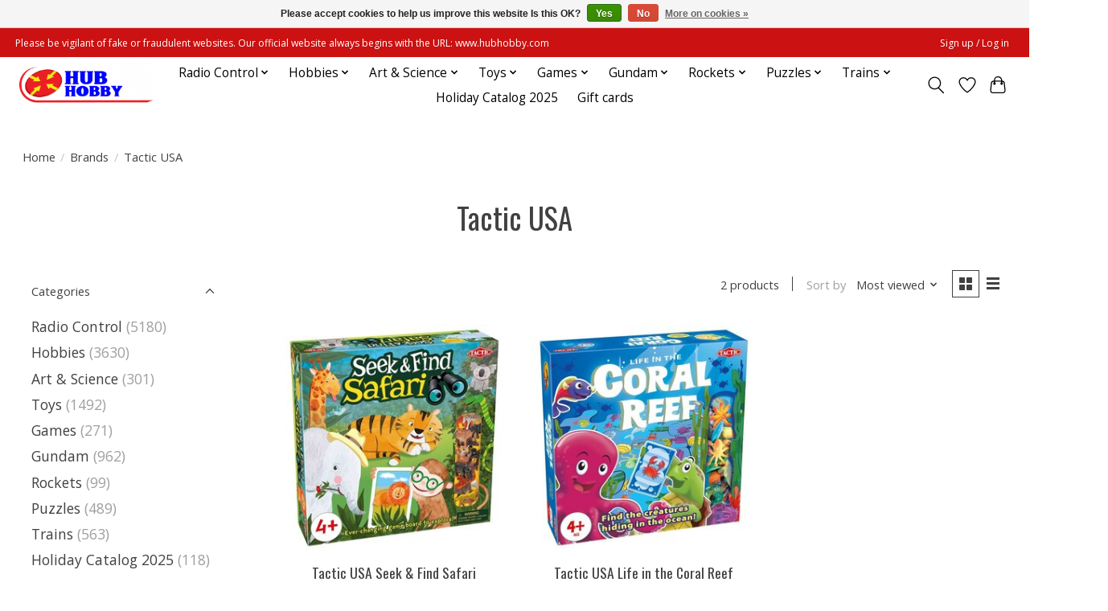

--- FILE ---
content_type: text/javascript;charset=utf-8
request_url: https://www.hubhobby.com/services/stats/pageview.js
body_size: -412
content:
// SEOshop 17-01-2026 12:14:11